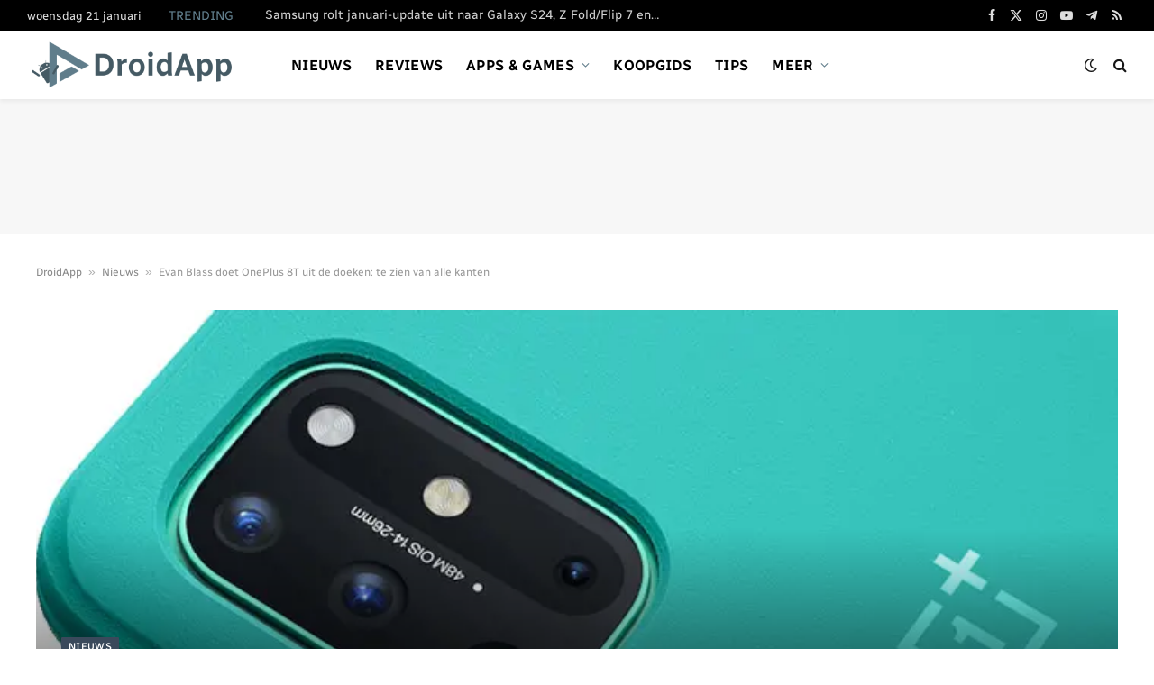

--- FILE ---
content_type: text/html; charset=utf-8
request_url: https://www.google.com/recaptcha/api2/aframe
body_size: 249
content:
<!DOCTYPE HTML><html><head><meta http-equiv="content-type" content="text/html; charset=UTF-8"></head><body><script nonce="T6u7TmmeqOBvq_M5-CaxRA">/** Anti-fraud and anti-abuse applications only. See google.com/recaptcha */ try{var clients={'sodar':'https://pagead2.googlesyndication.com/pagead/sodar?'};window.addEventListener("message",function(a){try{if(a.source===window.parent){var b=JSON.parse(a.data);var c=clients[b['id']];if(c){var d=document.createElement('img');d.src=c+b['params']+'&rc='+(localStorage.getItem("rc::a")?sessionStorage.getItem("rc::b"):"");window.document.body.appendChild(d);sessionStorage.setItem("rc::e",parseInt(sessionStorage.getItem("rc::e")||0)+1);localStorage.setItem("rc::h",'1769026518731');}}}catch(b){}});window.parent.postMessage("_grecaptcha_ready", "*");}catch(b){}</script></body></html>